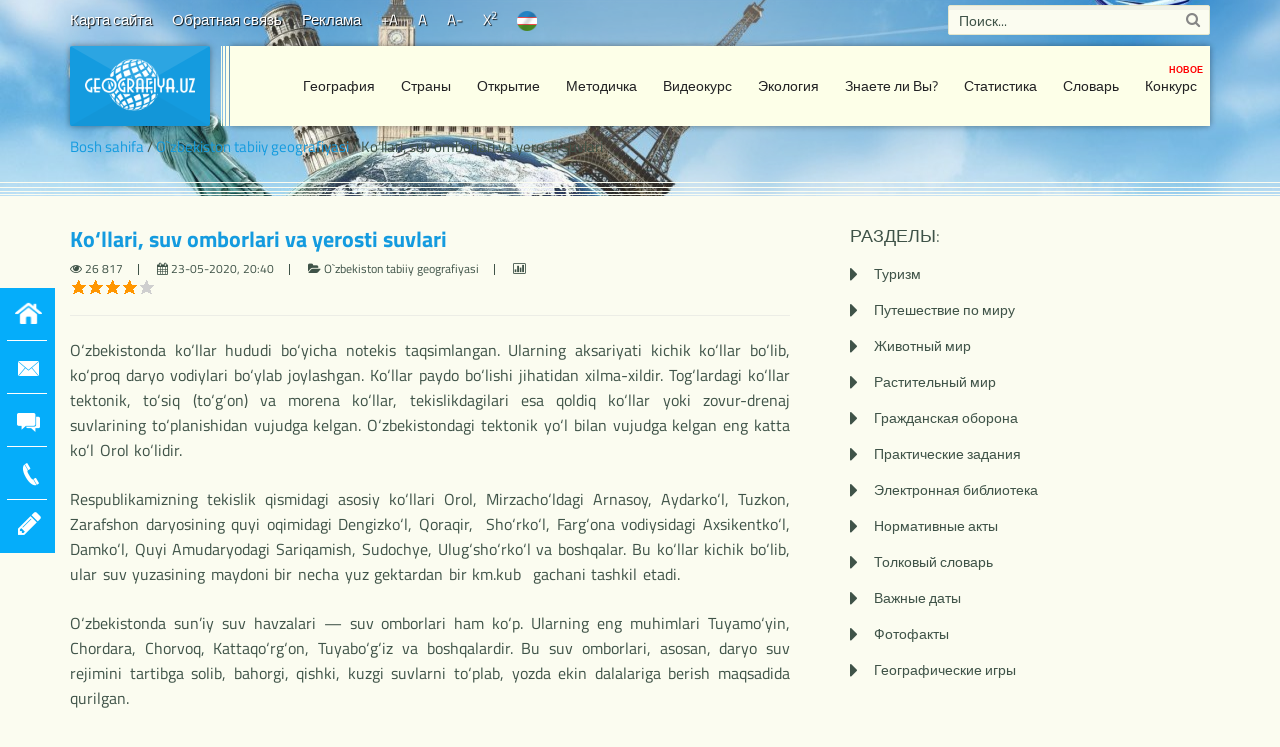

--- FILE ---
content_type: text/html; charset=utf-8
request_url: https://geografiya.uz/ozbekiston-tabiiy-geografiyasi/11731-kollari-suv-omborlari-va-yerosti-suvlari.html
body_size: 15193
content:
<!DOCTYPE html>
<!--[if IE 7]><html class="ie7 no-js" lang="ru"><![endif]-->
<!--[if lte IE 8]><html class="ie8 no-js" lang="ru"><![endif]-->
<!--[if (gte IE 9)|!(IE)]><!--><html lang="ru"><!--<![endif]-->
<head><title>Ko‘llari, suv omborlari va yerosti suvlari</title>
<meta charset="utf-8">
<meta name="description" content="O‘zbekistonda ko‘llar hududi bo‘yicha notekis taqsimlangan. Ularning aksariyati kichik ko‘llar bo‘lib, ko‘proq daryo vodiylari bo‘ylab joylashgan.">
<meta name="keywords" content="Ko‘llari, suv omborlari va yerosti suvlari, suv omborlari, yer osti suvlari, кўл, кўллар, ер ости сувлари">
<meta name="generator" content="DataLife Engine (https://dle-news.ru)">
<link rel="canonical" href="https://geografiya.uz/ozbekiston-tabiiy-geografiyasi/11731-kollari-suv-omborlari-va-yerosti-suvlari.html">
<link rel="alternate" type="application/rss+xml" title="GeoOlamga xush kelibsiz! RSS Turbo" href="https://geografiya.uz/rssturbo.xml">
<link rel="alternate" type="application/rss+xml" title="GeoOlamga xush kelibsiz! RSS Dzen" href="https://geografiya.uz/rssdzen.xml">
<link rel="preconnect" href="https://geografiya.uz/" fetchpriority="high">
<meta property="twitter:title" content="Ko‘llari, suv omborlari va yerosti suvlari">
<meta property="twitter:url" content="https://geografiya.uz/ozbekiston-tabiiy-geografiyasi/11731-kollari-suv-omborlari-va-yerosti-suvlari.html">
<meta property="twitter:card" content="summary_large_image">
<meta property="twitter:image" content="https://geografiya.uz/uploads/posts/2020-05/1590248439_yer-osti-suvlari.jpg">
<meta property="twitter:description" content="O‘zbekistonda ko‘llar hududi bo‘yicha notekis taqsimlangan. Ularning aksariyati kichik ko‘llar bo‘lib, ko‘proq daryo vodiylari bo‘ylab joylashgan. Ko‘llar paydo bo‘lishi jihatidan xilma-xildir. Tog‘lardagi ko‘llar tektonik, to‘siq (to‘g‘on) va morena ko‘llar, tekislikdagilari esa qoldiq ko‘llar">
<meta property="og:type" content="article">
<meta property="og:site_name" content="GeoOlamga xush kelibsiz!">
<meta property="og:title" content="Ko‘llari, suv omborlari va yerosti suvlari">
<meta property="og:url" content="https://geografiya.uz/ozbekiston-tabiiy-geografiyasi/11731-kollari-suv-omborlari-va-yerosti-suvlari.html">
<meta property="og:image" content="https://geografiya.uz/uploads/posts/2020-05/1590248439_yer-osti-suvlari.jpg">
<meta property="og:description" content="O‘zbekistonda ko‘llar hududi bo‘yicha notekis taqsimlangan. Ularning aksariyati kichik ko‘llar bo‘lib, ko‘proq daryo vodiylari bo‘ylab joylashgan. Ko‘llar paydo bo‘lishi jihatidan xilma-xildir. Tog‘lardagi ko‘llar tektonik, to‘siq (to‘g‘on) va morena ko‘llar, tekislikdagilari esa qoldiq ko‘llar">

<script src="/engine/classes/js/jquery.js?v=hrnap"></script>
<script src="/engine/classes/js/jqueryui.js?v=hrnap" defer></script>
<script src="/engine/classes/js/dle_js.js?v=hrnap" defer></script>
<script type="application/ld+json">{"@context":"https://schema.org","@graph":[{"@type":"BreadcrumbList","@context":"https://schema.org/","itemListElement":[{"@type":"ListItem","position":1,"item":{"@id":"https://geografiya.uz/","name":"Bosh sahifa"}},{"@type":"ListItem","position":2,"item":{"@id":"https://geografiya.uz/ozbekiston-tabiiy-geografiyasi/","name":"O`zbekiston tabiiy geografiyasi"}},{"@type":"ListItem","position":3,"item":{"@id":"https://geografiya.uz/ozbekiston-tabiiy-geografiyasi/11731-kollari-suv-omborlari-va-yerosti-suvlari.html","name":"Ko‘llari, suv omborlari va yerosti suvlari"}}]}]}</script>
	<meta http-equiv="X-UA-Compatible" content="IE=edge">
	<meta name="viewport" content="width=device-width,initial-scale=1.0,maximum-scale=1.0,user-scalable=0">
    
	<link href="/engine/classes/min/index.php?charset=utf-8&amp;f=/templates/Default/style/custom-bootstrap.css&amp;365" rel="stylesheet" media="all" >
	<link href="/engine/classes/min/index.php?charset=utf-8&amp;f=/templates/Default/style/animate.min.css,/templates/Default/style/engine.css&amp;365" rel="stylesheet" media="screen">
    <script>jQuery(document).ready(function ($) {$().UItoTop({scrollSpeed: 800,easingType: 'easeInOutExpo'});});</script>
    
	<!--[if lt IE 9]>
		<script src="/templates/Default/js/html5.js"></script>
		<script src="/templates/Default/js/respond.min.js"></script>
	<![endif]-->
	<!-- Favicons -->
	<link rel="shortcut icon" href="/favicon.ico">
	<link rel="apple-touch-icon" href="/templates/Default/images/logo@2x.png">
	<link rel="apple-touch-icon" sizes="72x72" href="/templates/Default/images/logo@2x.png">
	<link rel="apple-touch-icon" sizes="114x114" href="/templates/Default/images/logo@2x.png">
	<link rel="apple-touch-icon" sizes="144x144" href="/templates/Default/images/logo@2x.png">
    <script src="/engine/classes/min/index.php?f=/templates/Default/js/jquery.ui.totop.js&amp;365"></script>
    <style>.top-wrapper{background-image: url('/templates/Default/images/s5.jpg');}</style>
    
    
    
    
    <script type="text/javascript" src="/engine/classes/tagcloud/swfobject.js"></script>
    
    <div class="dle_b_googleadsense-head-tag" data-dlebid="37" data-dlebviews="yes" data-dlebclicks="yes" ><script data-ad-client="ca-pub-1903941691079722" async src="https://pagead2.googlesyndication.com/pagead/js/adsbygoogle.js"></script></div>
</head>
<body  class="single-post">
	<div class="top-wrapper">
        <!-- Header -->
        <div class="navbar-wrapper">
            <div class="newsline">
                <div class="container">
                    <div class="row">
                        <div class="col-md-9">
                            <ul class="statsline">
                                <!--li><a href="/rss.xml" rel="nofollow noindex">RSS</a></li>
                                <!--li><a href="/?do=stats" rel="nofollow noindex">Статистика</a></li-->
                                <li><a href="/sitemap/" rel="nofollow noindex">Карта сайта</a></li>
                                <li><a href="/?do=feedback" rel="nofollow noindex">Обратная связь</a></li>
                                <li><a href="">Реклама</a></li>
                                <li><a href="#zoom" rel="nofollow noindex" class="increase" title="УВЕЛИЧИТЬ ШРИФТ">+A</a></li>
                                <li><a href="#zoom" rel="nofollow noindex" class="reset" title="ВЕРНУТЬ НА ИСХОДНОЕ СОСТОЯНИЕ">A</a></li>
                                <li><a href="#zoom" rel="nofollow noindex" class="decrease" title="УМЕНЬШИТЬ ШРИФТ">A-</a></li>
                                <li><a href="#zoom" rel="nofollow noindex" class="font24" title="УВЕЛИЧИТЬ РАЗМЕР ШРИФТА В ДВА РАЗА">X<sup>2</sup></a></li>
                                <li><a href="/uz/" title="O`ZBEK TILIDA"><img src="/templates/Default/images/uz.png" alt="флаг узбекистана" width="20" height="20"></a></li>
                                
                            </ul>
                        </div>
                        <div class="col-md-3">
                            <form action="" name="searchform" method="post">
                                <input type="hidden" name="do" value="search">
                                <input type="hidden" name="subaction" value="search">
                                <input type="text" id="story" name="story" class="form-control input-lg requiredField" value="Поиск..." onblur="if(this.value=='') this.value='Поиск...';" onfocus="if(this.value=='Поиск...') this.value='';">
                                <input type="submit" class="search-submit" value="&#xf002;" title="Поиск">
                            </form>
                        </div>
                    </div>
                </div>
            </div>
			<header class="navbar navbar-default navbar-top" id="navbar">
				<div class="container">
					<div class="navbar-header">
						<!-- Text Based Logo -->
						<a class="navbar-brand" href="/" rel="nofollow noindex"><img src="/templates/Default/images/logo.png" alt="geografiya" width="100%"></a>
						<!-- Image based Logo -->
						<!--a href="/" class="logo-standard"><img src="/templates/Default/images/logo.png" alt="Geografiya" /></a>
						<a href="/" class="logo-retina"><img src="/templates/Default/images/logo@2x.png" alt="Geografiya" /></a-->
					</div>
					<div class="navbar-collapse-holder">
						<div class="clearfix">
							<button type="button" class="navbar-toggle">
								<span class="sr-only">Разделы</span>
								<span class="icon-bar"></span>
								<span class="icon-bar"></span>
								<span class="icon-bar"></span>
								<span class="icon-bar"></span>
							</button>
							<ul data-breakpoint="992" class="flexnav">
                                <!--li class="hd1024"><a href="/" title="ГЛАВНАЯ" rel="nofollow noindex"><i class="icon-home"></i></a></li>
                                <!--li><a href="">Об авторе</a>
									<ul>
                                        <!--li><a href="">Моя история</a></li-->
                                        <!--li><a href="">Мнения обо мне</a></li>
										<li><a href="">Фотогалерея</a></li>
										<li><a href="">Награды</a></li>
                                        <li><a href="/?do=feedback">Обратная связь</a></li>
									</ul>
								</li-->
                                <li ><a href="#" rel="nofollow noindex">География</a>
									<ul>
										<li><a href="/nachalniy-kurs/">Начальный курс</a></li>
                                        <li><a href="/fizicheskaya-geografiya-mira/">Физическая география мира</a></li>
                                        <li><a href="/fizicheskaya-geografiya-centralnoy-azii/">Физическая география Центральной Азии</a></li>
                                        <li><a href="/fizicheskaya-geografiya-uzbekistana/">Физическая география Узбекистана</a></li>
                                        <li><a href="/socialno-ekonomicheskaya-geografiya-uzbekistana/">Социально-экономическая география Узбекистана</a></li>
                                        <li><a href="/socialno-ekonomicheskaya-geografiya-mira/">Социально-экономическая география мира</a></li>
                                        <li><a href="/prakticheskaya-geografiya/">Практическая география</a></li>
									</ul>
								</li>
								<li ><a href="#" rel="nofollow noindex">Страны</a>
									<ul>
										<li><a href="/strany-evropy/">Страны Европы</a></li>
										<li><a href="/strany-azii/">Страны Азии</a></li>
										<li><a href="/strany-avstralii-i-okeanii/">Страны Австралии и Океании</a></li>
										<li><a href="/strany-severnoy-ameriki/">Страны Северной Америки</a></li>
										<li><a href="/strany-yuzhnoy-ameriki/">Страны Южной Америки</a></li>
										<li><a href="/strany-afriki/">Страны Африки</a></li>
									</ul>
								</li>
								<li ><a href="#" rel="nofollow noindex">Открытие</a>
									<ul>
										<li><a href="/izuchenie-mira/">Изучение мира</a></li>
										<li><a href="/otkrytiya-izmenivshie-mir/">Открытия, изменившие мир</a></li>
										<li><a href="/issledovaniya-novoy-ery/">Исследования новой эры</a></li>
									</ul>
								</li>
								<li ><a href="#" rel="nofollow noindex" title="МЕТОДИЧЕСКАЯ ПОМОЩЬ">Методичка</a>
									<ul>
                                        <li><a href="/abiturientam/">Абитуриентам</a></li>
										<li><a href="/elektronnaya-biblioteka/">Электронная библиотека</a></li>
										<li><a href="/normativnye-akty/">Нормативные акты</a></li>
										<li><a href="/geograficheskie-igry/">Географические игры</a></li>
                                        <li><a href="/prakticheskie-zadaniya/">Практические задания</a></li>
                                        <li><a href="/bezopasnost-zhizni/">Безопасность жизни</a></li>
                                        <li><a href="/attestaciya/">Аттестация<sup class="new">НОВОЕ</sup></a></li>
                                        <li class="vs1024"><a href="#" target="_blank" title="ИНТЕЛЛЕКТУАЛЬНЫЙ КОНКУРС - СОРЕВНОВАНИЕ ЗНАТОКОВ">Конкурс<sup class="new">НОВОЕ</sup></a></li>
									</ul>
								</li>
								<li ><a href="#" rel="nofollow noindex" title="ВИДЕОУРОКИ ПО ГЕОГРАФИИ">Видеокурс</a>
									<ul>
										<li><a href="/5-y-klass/">5-Й КЛАСС</a></li>
                                        <li><a href="/6-y-klass/">6-Й КЛАСС</a></li>
                                        <li><a href="/7-y-klass/">7-Й КЛАСС</a></li>
                                        <li><a href="/8-y-klass/">8-Й КЛАСС</a></li>
                                        <li><a href="/9-y-klass/">9-Й КЛАСС</a></li>
                                        <li><a href="/puteshestvie-po-miru/">Путешествие по миру</a></li>
                                        <li><a href="/grazhdanskaya-oborona/">Гражданская оборона</a></li>
									</ul>
								</li>
								<li class="hd1024 "><a href="/ecologiya/">Экология</a></li>
                                <li ><a href="/znaete-li-vy/" title="ЧИТАЙТЕ! ЭТО ИНТЕРЕСНО">Знаете ли Вы?</a>
                                    <ul class="vs1024-">
                                        <li><a href="/poleznoe-ot-prirody/">Полезное от природы<!-- полезности природы --></a></li>
                                        <li class="vs1024"><a href="/ecologiya/">Экология</a></li>
                                    </ul>
                                </li>
                                <li ><a href="/geostatistika/" title="ИНТЕРЕСНЫЕ СТАТИСТИЧЕСКИЕ ИНФОРМАЦИИ ПО ГЕОГРАФИИ">Статистика<!--sup class="new">НОВОЕ</sup--></a></li>
                                <li><a href="/tolkovyy-slovar/" title="ТОЛКОВЫЙ СЛОВАРЬ">Словарь</a></li>
                                <!--li><a title=""><i class="icon-signin"></i></a>
                                    {-login}
                                </li-->
                                <li class="hd1024"><a href="#" target="_blank" title="ИНТЕЛЛЕКТУАЛЬНЫЙ КОНКУРС - СОРЕВНОВАНИЕ ЗНАТОКОВ">Конкурс<sup class="new" style="position:absolute;top:24px;left:37px;">НОВОЕ</sup></a></li>
							</ul>
						</div>
					</div>
				</div>
			</header>
		</div><!--/.navbar-wrapper-->
        <!-- Header end -->
        <!-- Page Header (speedbar) -->
		<div class="page-header">
			<div class="container">
				<div class="speedbar"><a href="https://geografiya.uz/">Bosh sahifa</a> / <a href="https://geografiya.uz/ozbekiston-tabiiy-geografiyasi/">O`zbekiston tabiiy geografiyasi</a> / Ko‘llari, suv omborlari va yerosti suvlari</div>
			</div>
		</div>
	</div>
	<!-- Content -->
	<main class="main-content">
		<div class="container">
            
            
            
            
            
            
            <div class="row blog-standard">
				<!-- Posts List -->
				<div class="content">
					<div class="inner">
						
                        
                        
                        
                        
                        



<!-- Post -->
<article class="post">
    <!--figure class="thumb">
        <a href="https://geografiya.uz/ozbekiston-tabiiy-geografiyasi/11731-kollari-suv-omborlari-va-yerosti-suvlari.html">
            <img src="{-image-1}" alt="{-title}" class="img-responsive">
        </a>
    </figure-->
    <div class=" clearfix">
        <!--div class="post-date">
            <div class="post-date-inner">
                {-date=M d}
                <span class="post-date-year">
                    {-date=Y}
                </span>
            </div>
        </div-->
        <h1 class="post-title">
            <!--a href="{full-link-}"-->
                <b>Ko‘llari, suv omborlari va yerosti suvlari</b>&nbsp;
            <sup></sup>
            <!--/a-->
        </h1>
        <footer class="post-footer">
            <span class="post-views" title="ПРОСМОТРОВ">
                <i class="fa fa-eye"></i> 26 817
            </span>
            <span class="post-author" title="ДАТА ПУБЛИКАЦИИ">
                <i class="fa fa-calendar"></i> 23-05-2020, 20:40
            </span>
            <span class="post-author" title="КАТЕГОРИЯ">
                <i class="fa fa-folder-open"></i> O`zbekiston tabiiy geografiyasi
            </span>
            <span class="post-author" title="ОЦЕНИТЕ СТАТЬЮ. ВАША ОЦЕНКА НАМ ОЧЕНЬ ВАЖНА!">
                <i class="fa fa-bar-chart-o"></i> <div data-ratig-layer-id='11731'>
	<div class="rating">
		<ul class="unit-rating">
		<li class="current-rating" style="width:80%;">80</li>
		<li><a href="#" title="Плохо" class="r1-unit" onclick="doRate('1', '11731'); return false;">1</a></li>
		<li><a href="#" title="Приемлемо" class="r2-unit" onclick="doRate('2', '11731'); return false;">2</a></li>
		<li><a href="#" title="Средне" class="r3-unit" onclick="doRate('3', '11731'); return false;">3</a></li>
		<li><a href="#" title="Хорошо" class="r4-unit" onclick="doRate('4', '11731'); return false;">4</a></li>
		<li><a href="#" title="Отлично" class="r5-unit" onclick="doRate('5', '11731'); return false;">5</a></li>
		</ul>
	</div>
</div>
            </span>
            
        </footer><hr>
    </div>
    
    <div class="post-content postimg">
        <p><div style="text-align:justify;"><span style="letter-spacing:0px;line-height:1.5em;word-spacing:0.1em;font-size:16px;">O‘zbekistonda
ko‘llar hududi bo‘yicha notekis taqsimlangan. Ularning aksariyati kichik
ko‘llar bo‘lib, ko‘proq daryo vodiylari bo‘ylab joylashgan. Ko‘llar paydo
bo‘lishi jihatidan xilma-xildir. Tog‘lardagi ko‘llar tektonik, to‘siq (to‘g‘on)
va morena ko‘llar, tekislikdagilari esa qoldiq ko‘llar yoki zovur-drenaj
suvlarining to‘planishidan vujudga kelgan. O‘zbekistondagi tektonik yo‘l bilan
vujudga kelgan eng katta ko‘l Orol ko‘lidir.</span></div><div style="text-align:justify;"><br></div><div style="text-align:justify;"><span style="letter-spacing:0px;line-height:1.5em;word-spacing:0.1em;font-size:16px;">Respublikamizning
tekislik qismidagi asosiy ko‘llari Orol, Mirzacho‘ldagi Arnasoy, Aydarko‘l,
Tuzkon, Zarafshon daryosining quyi oqimidagi Dengizko‘l, Qoraqir,  Sho‘rko‘l, Farg‘ona vodiysidagi Axsikentko‘l,
Damko‘l, Quyi Amudaryodagi Sariqamish, Sudochye, Ulug‘sho‘rko‘l va boshqalar.
Bu ko‘llar kichik bo‘lib, ular suv yuzasining maydoni bir necha yuz gektardan
bir km.kub  gachani tashkil etadi.</span></div><div style="text-align:justify;"><br></div><div style="text-align:justify;"><span style="letter-spacing:0px;line-height:1.5em;word-spacing:0.1em;font-size:16px;">O‘zbekistonda
sun’iy suv havzalari — suv omborlari ham ko‘p. Ularning eng muhimlari
Tuyamo‘yin, Chordara, Chorvoq, Kattaqo‘rg‘on, Tuyabo‘g‘iz va boshqalardir. Bu
suv omborlari, asosan, daryo suv rejimini tartibga solib, bahorgi, qishki,
kuzgi suvlarni to‘plab, yozda ekin dalalariga berish maqsadida qurilgan.</span></div><div style="text-align:justify;"><br></div><div style="text-align:justify;"><span style="letter-spacing:0px;line-height:1.5em;word-spacing:0.1em;font-size:16px;">Respublikamizda
yerosti suvlari — grunt (sizot suvlari), artezian (qatlamlar orasidagi)
suvlaridan va mineral suvlardan iborat. Artezian suvlari ko‘pincha toza va
chuchuk bo‘ladi.</span></div><div style="text-align:justify;"><br></div><div style="text-align:justify;"><span style="letter-spacing:0px;line-height:1.5em;word-spacing:0.1em;font-size:16px;">Grunt
suvlari yer betiga yaqin joylashgan paytda buloq bo‘lib oqib chiqadi yoki quduq
qazib olinadi. Grunt suvlari yog‘inlar, daryo, ariq, ko‘l, suv omborlarining
suvi yerga shimilishidan hosil bo‘ladi.</span></div><div style="text-align:justify;"><br></div><div style="text-align:justify;"><span style="letter-spacing:0px;line-height:1.5em;word-spacing:0.1em;font-size:16px;">Qatlamlar
orasidagi suv ancha chuqurda joylashgan bo‘lib, bosimli va bosimsiz bo‘ladi.
Qatlamlar orasidagi suv ko‘proq botiqlarda to‘planadi va bosim ostida
bo‘lganligi sababli otilib chiqadi. Bunday suvlar artezian suvlari deyiladi.
Qatlamlar orasidagi suv grunt suviga qaraganda toza, chuchuk va tiniq bo‘ladi.</span></div><div style="text-align:justify;"><br></div><div style="text-align:justify;"><span style="letter-spacing:0px;line-height:1.5em;word-spacing:0.1em;font-size:16px;">Paleozoy va
mezozoy davr yotqiziqlari orasidagi 1500-3000 m  chuqurliklarda issiq mineral suvlar
joylashgan. Bu suvlarning harorati +40, +70°C ga yetadi. Bu suvlar tarkibida
turli xil minerallar (karbonat kislota, vodorod sulfid, yod, brom, litiy, bariy
va h. k.) bor. So‘nggi yillarda O‘zbekistonda 60 dan ortiq shifobaxsh mineral
suv manbayi aniqlandi. Bularning eng muhimlari Toshkent, Chortoq, Farg‘ona, Chimyon,
Jayronxona, Oltiariq va boshqa mineral suvlaridir.</span></div></p>
        <!--googleoff: all--><noindex>
        <p class="errtxt clr">
            Поделитесь ссылкой с друзьями выделив текст.
            <br>Заметили ошибку, тогда выделите ошибочный текст и нажмите клавишы CTRL + ENTER.
        </p></noindex><!--googleon: all-->
    </div>
</article>
<!-- Post / End -->


<!-- Related Post -->
<div class="related-posts clr">
    <h3 class="alt-title text-center">
        Похожие статьи по теме
    </h3>
    <div class="img-box">
        <div class="img-box-inner">
            <ul class="img-list">
                <li>
    <a href="https://geografiya.uz/ozbekiston-tabiiy-geografiyasi/11582-quyi-amudaryo-tabiiy-geografik-okrugi.html" class="img-item">
        <figure class="img-holder">
            <img src="/uploads/posts/2020-05/1590218907_quyi-amudaryo.jpg" alt='Quyi Amudaryo tabiiy geografik okrugi'>
        </figure>
        <div class="img-title-wrap">
            <h4 class="img-title">Quyi Amudaryo tabiiy geografik okrugi</h4>
        </div>
    </a>
</li><li>
    <a href="https://geografiya.uz/ozbekiston-tabiiy-geografiyasi/11733-ozbekistonning-ichki-suvlari-va-suv-boyliklari.html" class="img-item">
        <figure class="img-holder">
            <img src="/uploads/posts/2015-04/thumbs/1429241201_daryo-1.jpg" alt='O‘zbekistonning ichki suvlari va suv boyliklari'>
        </figure>
        <div class="img-title-wrap">
            <h4 class="img-title">O‘zbekistonning ichki suvlari va suv boyliklari</h4>
        </div>
    </a>
</li><li>
    <a href="https://geografiya.uz/ozbekiston-tabiiy-geografiyasi/11610-quyi-zarafshon-tabiiy-geografik-okrugi.html" class="img-item">
        <figure class="img-holder">
            <img src="/uploads/posts/2020-05/1590242656_quyi-zarafshon.jpg" alt='Quyi Zarafshon tabiiy geografik okrugi'>
        </figure>
        <div class="img-title-wrap">
            <h4 class="img-title">Quyi Zarafshon tabiiy geografik okrugi</h4>
        </div>
    </a>
</li>
            </ul>
        </div>
    </div>
</div>
<!-- Related Post / End -->

<div class="row" style="display:inline-block;"></div>

<!--dleaddcomments-->
<!--dlenavigationcomments-->
                        
                        
                        
                    </div>
				</div>
				<!-- Posts List / End -->
                <div class="spacer hidden-md hidden-lg"></div>
                <!--googleoff: index--><noindex><!-- Sidebar -->
<aside class="sidebar">
    <!-- Search -->
	<!--div class="widget widget__sidebar widget_popular">
		<div class="widget-title">
			<h3>Поиск по сайту:</h3>
		</div>
        <form action="" name="searchform" method="post">
            <input type="hidden" name="do" value="search">
            <input type="hidden" name="subaction" value="search">
            <input type="text" id="story" name="story" class="form-control input-lg requiredField" value="Поиск..." onblur="if(this.value=='') this.value='Поиск...';" onfocus="if(this.value=='Поиск...') this.value='';">
            <input type="submit" class="search-submit" value="&#xf002;" title="Qidirish">
        </form>
    </div>
	<!-- Search / End -->
	<!-- Categories Widget -->
	<div class="widget widget__sidebar widget_categories">
		<div class="widget-title">
			<h3>Разделы:</h3>
		</div>
		<ul>
            <!--li><a rel="nofollow noindex" href="/nachalniy-kurs/">Начальный курс</a></li>
			<li><a rel="nofollow noindex" href="/fizicheskaya-geografiya-mira/">Физическая география мира</a></li>
			<li><a rel="nofollow noindex" href="/fizicheskaya-geografiya-centralnoy-azii/">Физическая география Центральной Азии</a></li>
			<li><a rel="nofollow noindex" href="/fizicheskaya-geografiya-uzbekistana/">Физическая география Узбекистана</a></li>
            <li><a rel="nofollow noindex" href="/socialno-ekonomicheskaya-geografiya-uzbekistana/">Социально-экономическая география Узбекистана</a></li>
            <li><a rel="nofollow noindex" href="/socialno-ekonomicheskaya-geografiya-mira/">Социально-экономическая география мира</a></li-->
            <li><a rel="nofollow noindex" href="/turizm/">Туризм</a></li>
            <li><a rel="nofollow noindex" href="/puteshestvie-po-miru/">Путешествие по миру</a></li>
            <li><a rel="nofollow noindex" href="/znaete-li-vy/zhivotnyy-mir/">Животный мир</a></li>
            <li><a rel="nofollow noindex" href="/znaete-li-vy/rastitelnyy-mir/">Растительный мир</a></li>
			<li><a rel="nofollow noindex" href="/grazhdanskaya-oborona/">Гражданская оборона</a></li>
            <li><a rel="nofollow noindex" href="/prakticheskie-zadaniya/">Практические задания</a></li>
            <li><a rel="nofollow noindex" href="/elektronnaya-biblioteka/">Электронная библиотека</a></li>
            <li><a rel="nofollow noindex" href="/normativnye-akty/">Нормативные акты</a></li>
            <li class="vs1024"><a rel="nofollow noindex" href="/ecologiya/">Экология</a></li>
            <li><a rel="nofollow noindex" href="/tolkovyy-slovar/">Толковый словарь</a></li>
            <li><a rel="nofollow noindex" href="/vazhnye-daty/">Важные даты</a></li>
            <li><a rel="nofollow noindex" href="/fotofakty/">Фотофакты</a></li>
            <li><a rel="nofollow noindex" href="/geograficheskie-igry/">Географические игры</a></li>
            <li class="vs1024"><a rel="nofollow noindex" href="/attestaciya/">Аттестация<sup class="new">НОВОЕ</sup></a></li>
            <li class="vs1024"><a href="#" title="ИНТЕЛЛЕКТУАЛЬНЫЙ КОНКУРС - СОРЕВНОВАНИЕ ЗНАТАКОВ">Конкурс<sup class="new">НОВОЕ</sup></a></li>
		</ul>
	</div>
	<!-- Categories Widget / End -->
	<!-- Popular Posts Widget -->
	<div class="widget widget__sidebar widget_popular">
		<div class="widget-title">
			<h3>Популярные статьи:</h3>
		</div>
		<ul class="widget-posts-list">
			<li>
    <figure class="thumb">
        <a href="https://geografiya.uz/tolkovyy-slovar/9733-tolkovyy-slovar-na-bukvu-a.html">
            <img src="/uploads/posts/2017-07/1499588789_a.jpg" alt="Толковый словарь на букву А" class="alignnone" style="width:100px;height:90px">
        </a>
    </figure>
    <h5 class="post-title">
        <a href="https://geografiya.uz/tolkovyy-slovar/9733-tolkovyy-slovar-na-bukvu-a.html">
            Толковый словарь на букву А
        </a>
    </h5>
    <span class="date">
        авг 31, 2016
    </span>
</li><li>
    <figure class="thumb">
        <a href="https://geografiya.uz/fizicheskaya-geografiya-uzbekistana/10002-geograficheskoe-polozhenie-uzbekistana-granicy-i-ploschad.html">
            <img src="/uploads/posts/2020-02/1580804194_polozhenie-uzbekistana.jpg" alt="Географическое положение Узбекистана. Границы и площадь" class="alignnone" style="width:100px;height:90px">
        </a>
    </figure>
    <h5 class="post-title">
        <a href="https://geografiya.uz/fizicheskaya-geografiya-uzbekistana/10002-geograficheskoe-polozhenie-uzbekistana-granicy-i-ploschad.html">
            Географическое положение Узбекистана. Границы и площадь
        </a>
    </h5>
    <span class="date">
        фев 01, 2018
    </span>
</li><li>
    <figure class="thumb">
        <a href="https://geografiya.uz/socialno-ekonomicheskaya-geografiya-mira/9643-strany-yugo-zapadnoy-azii-ekonomiko-geograficheskiy-obzor.html">
            <img src="/uploads/posts/2016-01/1452189131_janubi-garbiy-osiyo1.jpg" alt="Страны Юго-Западной Азии: экономико-географический обзор." class="alignnone" style="width:100px;height:90px">
        </a>
    </figure>
    <h5 class="post-title">
        <a href="https://geografiya.uz/socialno-ekonomicheskaya-geografiya-mira/9643-strany-yugo-zapadnoy-azii-ekonomiko-geograficheskiy-obzor.html">
            Страны Юго-Западной Азии: экономико-географический обзор.
        </a>
    </h5>
    <span class="date">
        окт 18, 2016
    </span>
</li><li>
    <figure class="thumb">
        <a href="https://geografiya.uz/znaete-li-vy/9569-voprosy-po-geografii-s-otvetami.html">
            <img src="/uploads/1458913490_savol-javob.jpg" alt="Ответы на интересные вопросы по географии" class="alignnone" style="width:100px;height:90px">
        </a>
    </figure>
    <h5 class="post-title">
        <a href="https://geografiya.uz/znaete-li-vy/9569-voprosy-po-geografii-s-otvetami.html">
            Ответы на интересные вопросы по географии
        </a>
    </h5>
    <span class="date">
        сен 26, 2016
    </span>
</li><li>
    <figure class="thumb">
        <a href="https://geografiya.uz/socialno-ekonomicheskaya-geografiya-uzbekistana/10170-prirodnye-usloviya-i-prirodnye-resursy-uzbekistana.html">
            <img src="/uploads/posts/2016-01/1452337526_1435679177_pamir1.jpg" alt="Природные условия и природные ресурсы Узбекистана" class="alignnone" style="width:100px;height:90px">
        </a>
    </figure>
    <h5 class="post-title">
        <a href="https://geografiya.uz/socialno-ekonomicheskaya-geografiya-uzbekistana/10170-prirodnye-usloviya-i-prirodnye-resursy-uzbekistana.html">
            Природные условия и природные ресурсы Узбекистана
        </a>
    </h5>
    <span class="date">
        дек 20, 2016
    </span>
</li><li>
    <figure class="thumb">
        <a href="https://geografiya.uz/znaete-li-vy/12071-interesnye-fakty-iz-geografii.html">
            <img src="/uploads/posts/2020-02/1580798676_geografiya.jpg" alt="Интересные факты из географии" class="alignnone" style="width:100px;height:90px">
        </a>
    </figure>
    <h5 class="post-title">
        <a href="https://geografiya.uz/znaete-li-vy/12071-interesnye-fakty-iz-geografii.html">
            Интересные факты из географии
        </a>
    </h5>
    <span class="date">
        фев 04, 2020
    </span>
</li>
		</ul>
	</div>
	<!-- Popular Posts Widget / End -->
    <div class="box-header" data-animation="fadeInUp" data-animation-delay="0">
        <ul class="nav nav-tabs nav-tabs-left">
            <li class="active"><a rel="nofollow noindex" href="#alltags" data-toggle="tab"><i class="icon-signal"></i> ОПРОС</a></li>
            <li><a rel="nofollow noindex" href="#topposts" data-toggle="tab" title="АРХИВНЫЕ МАТЕРИАЛЫ ПО МЕСЯЦАМ"><i class="icon-tags"></i> АРXИВ</a></li>
            <li><a rel="nofollow noindex" href="#topusers" data-toggle="tab" title="ОНЛАЙН ПОЛЬЗОВАТЕЛИ"><i class="icon-user"></i> ОНЛАЙН</a></li>
        </ul>
    </div>
    <div class="tab-content" data-animation="fadeInUp" data-animation-delay="0">
        <div class="tab-pane active" id="alltags">
            <script>
<!--
function doVote( event ){

	
	var vote_check = $('#dle-vote input:radio[name=vote_check]:checked').val();
	
	if (typeof vote_check == "undefined" &&  event == "vote") {
		return false;
	}
	
	ShowLoading('');

	$.get(dle_root + "engine/ajax/controller.php?mod=vote", { vote_id: "5", vote_action: event, vote_check: vote_check, vote_skin: dle_skin, user_hash: dle_login_hash }, function(data){

		HideLoading('');

		$("#vote-layer").fadeOut(500, function() {
			$(this).html(data);
			$(this).fadeIn(500);
		});

	});
}
//-->
</script><div id='vote-layer'><div id="votes" class="block">
	<div class="dcont">
		<p class="vtitle">Siz qayerdansiz? Ovoz bering.</p>
		<div class="dpad">
			<form method="post" name="vote" action=''>
			<div id="dle-vote"><div class="vote"><label class="form-check-label"><input id="vote_check0" name="vote_check" type="radio" class="form-check-input" value="0"><span>Qoraqalpog'iston Respublikasi<span></label></div><div class="vote"><label class="form-check-label"><input id="vote_check1" name="vote_check" type="radio" class="form-check-input" value="1"><span>Toshkent shahri<span></label></div><div class="vote"><label class="form-check-label"><input id="vote_check2" name="vote_check" type="radio" class="form-check-input" value="2"><span>Toshkent viloyati<span></label></div><div class="vote"><label class="form-check-label"><input id="vote_check3" name="vote_check" type="radio" class="form-check-input" value="3"><span>Farg'ona viloyati<span></label></div><div class="vote"><label class="form-check-label"><input id="vote_check4" name="vote_check" type="radio" class="form-check-input" value="4"><span>Namangan viloyati<span></label></div><div class="vote"><label class="form-check-label"><input id="vote_check5" name="vote_check" type="radio" class="form-check-input" value="5"><span>Andijon viloyati<span></label></div><div class="vote"><label class="form-check-label"><input id="vote_check6" name="vote_check" type="radio" class="form-check-input" value="6"><span>Sirdaryo viloyati<span></label></div><div class="vote"><label class="form-check-label"><input id="vote_check7" name="vote_check" type="radio" class="form-check-input" value="7"><span>Jizzax viloyati<span></label></div><div class="vote"><label class="form-check-label"><input id="vote_check8" name="vote_check" type="radio" class="form-check-input" value="8"><span>Samarqand viloyati<span></label></div><div class="vote"><label class="form-check-label"><input id="vote_check9" name="vote_check" type="radio" class="form-check-input" value="9"><span>Navoiy viloyati<span></label></div><div class="vote"><label class="form-check-label"><input id="vote_check10" name="vote_check" type="radio" class="form-check-input" value="10"><span>Buxoro viloyati<span></label></div><div class="vote"><label class="form-check-label"><input id="vote_check11" name="vote_check" type="radio" class="form-check-input" value="11"><span>Qashqadaryo viloyati<span></label></div><div class="vote"><label class="form-check-label"><input id="vote_check12" name="vote_check" type="radio" class="form-check-input" value="12"><span>Surxondaryo viloyati<span></label></div><div class="vote"><label class="form-check-label"><input id="vote_check13" name="vote_check" type="radio" class="form-check-input" value="13"><span>Xorazm viloyati<span></label></div><div class="vote"><label class="form-check-label"><input id="vote_check14" name="vote_check" type="radio" class="form-check-input" value="14"><span>Boshqa davlat<span></label></div></div><br />
			
			
				<input type="hidden" name="vote_action" value="vote" />
				<input type="hidden" name="vote_id" id="vote_id" value="5" />
				<button class="" type="submit" onclick="doVote('vote'); return false;" ><span class="btext">Голосовать</span></button>
            &nbsp;<button class="" type="button" onclick="doVote('results'); return false;" ><span class="btext">Результаты</span></button>
			</form>
			
            <form method="post" name="vote_result" action='' style="float:right;position:relative;top:-29px;">
				<input type="hidden" name="vote_action" value="results" />
				<input type="hidden" name="vote_id" value="5" />
				<button class="" type="submit" onclick="ShowAllVotes(); return false;" title="СМОТРЕТЬ ВСЕ"><span>Все</span></button>
			</form>
		</div>
	</div>
</div></div>
        </div>
        <div class="tab-pane" id="topposts">
            <ul class="widget-posts-list-">
                <a class="archives" href="https://geografiya.uz/2026/01/"><b>Январь 2026 (1)</b></a><br /><a class="archives" href="https://geografiya.uz/2025/12/"><b>Декабрь 2025 (24)</b></a><br /><a class="archives" href="https://geografiya.uz/2025/11/"><b>Ноябрь 2025 (30)</b></a><br /><a class="archives" href="https://geografiya.uz/2025/10/"><b>Октябрь 2025 (31)</b></a><br /><a class="archives" href="https://geografiya.uz/2025/09/"><b>Сентябрь 2025 (35)</b></a><br /><a class="archives" href="https://geografiya.uz/2025/08/"><b>Август 2025 (30)</b></a><br /><div id="dle_news_archive" style="display:none;"><a class="archives" href="https://geografiya.uz/2025/07/"><b>Июль 2025 (31)</b></a><br /><a class="archives" href="https://geografiya.uz/2025/06/"><b>Июнь 2025 (42)</b></a><br /><a class="archives" href="https://geografiya.uz/2025/05/"><b>Май 2025 (37)</b></a><br /><a class="archives" href="https://geografiya.uz/2025/04/"><b>Апрель 2025 (28)</b></a><br /><a class="archives" href="https://geografiya.uz/2025/03/"><b>Март 2025 (84)</b></a><br /><a class="archives" href="https://geografiya.uz/2025/02/"><b>Февраль 2025 (43)</b></a><br /><a class="archives" href="https://geografiya.uz/2025/01/"><b>Январь 2025 (29)</b></a><br /><a class="archives" href="https://geografiya.uz/2024/12/"><b>Декабрь 2024 (1)</b></a><br /><a class="archives" href="https://geografiya.uz/2024/10/"><b>Октябрь 2024 (1)</b></a><br /><a class="archives" href="https://geografiya.uz/2024/09/"><b>Сентябрь 2024 (2)</b></a><br /><a class="archives" href="https://geografiya.uz/2023/03/"><b>Март 2023 (1)</b></a><br /><a class="archives" href="https://geografiya.uz/2023/02/"><b>Февраль 2023 (12)</b></a><br /><a class="archives" href="https://geografiya.uz/2023/01/"><b>Январь 2023 (1)</b></a><br /><a class="archives" href="https://geografiya.uz/2022/12/"><b>Декабрь 2022 (19)</b></a><br /><a class="archives" href="https://geografiya.uz/2022/11/"><b>Ноябрь 2022 (7)</b></a><br /><a class="archives" href="https://geografiya.uz/2022/10/"><b>Октябрь 2022 (4)</b></a><br /><a class="archives" href="https://geografiya.uz/2022/06/"><b>Июнь 2022 (1)</b></a><br /><a class="archives" href="https://geografiya.uz/2022/05/"><b>Май 2022 (13)</b></a><br /><a class="archives" href="https://geografiya.uz/2022/04/"><b>Апрель 2022 (21)</b></a><br /><a class="archives" href="https://geografiya.uz/2021/10/"><b>Октябрь 2021 (1)</b></a><br /><a class="archives" href="https://geografiya.uz/2021/08/"><b>Август 2021 (7)</b></a><br /><a class="archives" href="https://geografiya.uz/2021/05/"><b>Май 2021 (7)</b></a><br /><a class="archives" href="https://geografiya.uz/2021/04/"><b>Апрель 2021 (3)</b></a><br /><a class="archives" href="https://geografiya.uz/2021/03/"><b>Март 2021 (6)</b></a><br /><a class="archives" href="https://geografiya.uz/2020/10/"><b>Октябрь 2020 (5)</b></a><br /><a class="archives" href="https://geografiya.uz/2020/08/"><b>Август 2020 (3)</b></a><br /><a class="archives" href="https://geografiya.uz/2020/07/"><b>Июль 2020 (2)</b></a><br /><a class="archives" href="https://geografiya.uz/2020/05/"><b>Май 2020 (73)</b></a><br /><a class="archives" href="https://geografiya.uz/2020/04/"><b>Апрель 2020 (2)</b></a><br /><a class="archives" href="https://geografiya.uz/2020/02/"><b>Февраль 2020 (62)</b></a><br /><a class="archives" href="https://geografiya.uz/2020/01/"><b>Январь 2020 (5)</b></a><br /><a class="archives" href="https://geografiya.uz/2019/12/"><b>Декабрь 2019 (6)</b></a><br /><a class="archives" href="https://geografiya.uz/2019/11/"><b>Ноябрь 2019 (7)</b></a><br /><a class="archives" href="https://geografiya.uz/2019/10/"><b>Октябрь 2019 (27)</b></a><br /><a class="archives" href="https://geografiya.uz/2019/08/"><b>Август 2019 (33)</b></a><br /><a class="archives" href="https://geografiya.uz/2019/07/"><b>Июль 2019 (13)</b></a><br /><a class="archives" href="https://geografiya.uz/2019/06/"><b>Июнь 2019 (27)</b></a><br /><a class="archives" href="https://geografiya.uz/2019/05/"><b>Май 2019 (7)</b></a><br /><a class="archives" href="https://geografiya.uz/2019/04/"><b>Апрель 2019 (6)</b></a><br /><a class="archives" href="https://geografiya.uz/2019/03/"><b>Март 2019 (55)</b></a><br /><a class="archives" href="https://geografiya.uz/2019/02/"><b>Февраль 2019 (15)</b></a><br /><a class="archives" href="https://geografiya.uz/2019/01/"><b>Январь 2019 (14)</b></a><br /><a class="archives" href="https://geografiya.uz/2018/12/"><b>Декабрь 2018 (7)</b></a><br /><a class="archives" href="https://geografiya.uz/2018/11/"><b>Ноябрь 2018 (12)</b></a><br /><a class="archives" href="https://geografiya.uz/2018/10/"><b>Октябрь 2018 (22)</b></a><br /><a class="archives" href="https://geografiya.uz/2018/09/"><b>Сентябрь 2018 (23)</b></a><br /><a class="archives" href="https://geografiya.uz/2018/08/"><b>Август 2018 (21)</b></a><br /><a class="archives" href="https://geografiya.uz/2018/07/"><b>Июль 2018 (6)</b></a><br /><a class="archives" href="https://geografiya.uz/2018/06/"><b>Июнь 2018 (4)</b></a><br /><a class="archives" href="https://geografiya.uz/2018/05/"><b>Май 2018 (1)</b></a><br /><a class="archives" href="https://geografiya.uz/2018/04/"><b>Апрель 2018 (44)</b></a><br /><a class="archives" href="https://geografiya.uz/2018/03/"><b>Март 2018 (43)</b></a><br /><a class="archives" href="https://geografiya.uz/2018/02/"><b>Февраль 2018 (8)</b></a><br /><a class="archives" href="https://geografiya.uz/2018/01/"><b>Январь 2018 (48)</b></a><br /><a class="archives" href="https://geografiya.uz/2017/12/"><b>Декабрь 2017 (32)</b></a><br /><a class="archives" href="https://geografiya.uz/2017/11/"><b>Ноябрь 2017 (25)</b></a><br /><a class="archives" href="https://geografiya.uz/2017/10/"><b>Октябрь 2017 (51)</b></a><br /><a class="archives" href="https://geografiya.uz/2017/09/"><b>Сентябрь 2017 (22)</b></a><br /><a class="archives" href="https://geografiya.uz/2017/08/"><b>Август 2017 (151)</b></a><br /><a class="archives" href="https://geografiya.uz/2017/07/"><b>Июль 2017 (126)</b></a><br /><a class="archives" href="https://geografiya.uz/2017/06/"><b>Июнь 2017 (48)</b></a><br /><a class="archives" href="https://geografiya.uz/2017/05/"><b>Май 2017 (77)</b></a><br /><a class="archives" href="https://geografiya.uz/2017/04/"><b>Апрель 2017 (106)</b></a><br /><a class="archives" href="https://geografiya.uz/2017/03/"><b>Март 2017 (64)</b></a><br /><a class="archives" href="https://geografiya.uz/2017/02/"><b>Февраль 2017 (74)</b></a><br /><a class="archives" href="https://geografiya.uz/2017/01/"><b>Январь 2017 (100)</b></a><br /><a class="archives" href="https://geografiya.uz/2016/12/"><b>Декабрь 2016 (143)</b></a><br /><a class="archives" href="https://geografiya.uz/2016/11/"><b>Ноябрь 2016 (105)</b></a><br /><a class="archives" href="https://geografiya.uz/2016/10/"><b>Октябрь 2016 (150)</b></a><br /><a class="archives" href="https://geografiya.uz/2016/09/"><b>Сентябрь 2016 (73)</b></a><br /><a class="archives" href="https://geografiya.uz/2016/08/"><b>Август 2016 (19)</b></a><br /><a class="archives" href="https://geografiya.uz/2016/07/"><b>Июль 2016 (34)</b></a><br /><a class="archives" href="https://geografiya.uz/2016/06/"><b>Июнь 2016 (7)</b></a><br /><a class="archives" href="https://geografiya.uz/2016/05/"><b>Май 2016 (50)</b></a><br /><a class="archives" href="https://geografiya.uz/2016/04/"><b>Апрель 2016 (24)</b></a><br /><a class="archives" href="https://geografiya.uz/2016/03/"><b>Март 2016 (43)</b></a><br /><a class="archives" href="https://geografiya.uz/2016/02/"><b>Февраль 2016 (86)</b></a><br /><a class="archives" href="https://geografiya.uz/2016/01/"><b>Январь 2016 (46)</b></a><br /><a class="archives" href="https://geografiya.uz/2015/12/"><b>Декабрь 2015 (61)</b></a><br /><a class="archives" href="https://geografiya.uz/2015/11/"><b>Ноябрь 2015 (13)</b></a><br /><a class="archives" href="https://geografiya.uz/2015/10/"><b>Октябрь 2015 (54)</b></a><br /><a class="archives" href="https://geografiya.uz/2015/09/"><b>Сентябрь 2015 (53)</b></a><br /><a class="archives" href="https://geografiya.uz/2015/08/"><b>Август 2015 (64)</b></a><br /><a class="archives" href="https://geografiya.uz/2015/07/"><b>Июль 2015 (39)</b></a><br /><a class="archives" href="https://geografiya.uz/2015/06/"><b>Июнь 2015 (131)</b></a><br /><a class="archives" href="https://geografiya.uz/2015/05/"><b>Май 2015 (84)</b></a><br /><a class="archives" href="https://geografiya.uz/2015/04/"><b>Апрель 2015 (179)</b></a><br /><a class="archives" href="https://geografiya.uz/2015/03/"><b>Март 2015 (73)</b></a><br /><a class="archives" href="https://geografiya.uz/2015/02/"><b>Февраль 2015 (4)</b></a><br /></div><div id="dle_news_archive_link" ><br /><a class="archives" onclick="$('#dle_news_archive').toggle('blind',{},700); return false;" href="#">Показать / скрыть весь архив</a></div>
            </ul>
        </div>
        <div class="tab-pane" id="topusers">
            File engine/modules/online/online.php not found.
        </div>
    </div><br>
	<!-- Twitter Widget -->
	<!--div class="widget widget__sidebar widget_twitter">
		<div class="widget-title">
			<h3>Опрос:</h3>
		</div>
		<div class="twitter-feed-wrapper">
			{-vote}
		</div>
	</div>
	<!-- Twitter Widget / End -->
    <!-- Archives Widget -->
	<!--div class="widget widget__sidebar widget_archive">
		<div class="widget-title">
			<h3>Арxивные материалы:</h3>
		</div>
		<ul>
            {-archives}
		</ul>
	</div>
	<!-- Archives Widget / End -->
	<!-- Tags Widget -->
	<!-- Tags Widget / End -->
	<!-- Flickr Widget -->
	<div class="widget widget__sidebar widget_flickr">
		<div class="widget-title">
			<h3>Последние новости:</h3>
		</div>
		<!-- Flickr images will appear here -->
		<ul id="flickr-" class="thumbs"><li class="thumb">
    <a class="thumbnail" href="https://geografiya.uz/znaete-li-vy/12075-gigantskiy-akula.html" title="Гигантский акула">
        <img src="/uploads/posts/2020-05/1589195288_gigant.jpg" alt="Гигантский акула">
    </a>
</li><li class="thumb">
    <a class="thumbnail" href="https://geografiya.uz/znaete-li-vy/12074-40-videovoprosov-po-geografii.html" title="40 видеовопросов по Географии!">
        <img src="/uploads/1458913490_savol-javob.jpg" alt="40 видеовопросов по Географии!">
    </a>
</li><li class="thumb">
    <a class="thumbnail" href="https://geografiya.uz/puteshestvie-po-miru/11559-registan-zhemchuzhina-samarkanda.html" title="Регистан жемчужина Самарканда">
        <img src="/uploads/posts/2020-04/1586361851_1586361911.jpg" alt="Регистан жемчужина Самарканда">
    </a>
</li><li class="thumb">
    <a class="thumbnail" href="https://geografiya.uz/znaete-li-vy/12073-pogodnye-rekordy.html" title="Погодные рекорды">
        <img src="/uploads/posts/2020-02/1581850546_odnye-rekordy.jpg" alt="Погодные рекорды">
    </a>
</li><li class="thumb">
    <a class="thumbnail" href="https://geografiya.uz/znaete-li-vy/otvety-na-interesnye-voprosy/12072-samaya-vysokaya-temperatura-na-zemle-58s-zaregistrirovana.html" title="Самая высокая температура на земле +58°с зарегистрирована">
        <img src="/templates/russian/dleimages/no_image.jpg" alt="Самая высокая температура на земле +58°с зарегистрирована">
    </a>
</li><li class="thumb">
    <a class="thumbnail" href="https://geografiya.uz/strany-azii/12069-vostochnyy-timor.html" title="Восточный Тимор">
        <img src="/uploads/posts/2015-05/thumbs/1431694701_tl.png" alt="Восточный Тимор">
    </a>
</li><li class="thumb">
    <a class="thumbnail" href="https://geografiya.uz/znaete-li-vy/12071-interesnye-fakty-iz-geografii.html" title="Интересные факты из географии">
        <img src="/uploads/posts/2020-02/1580798676_geografiya.jpg" alt="Интересные факты из географии">
    </a>
</li><li class="thumb">
    <a class="thumbnail" href="https://geografiya.uz/strany-yuzhnoy-ameriki/12070-folklendskie-ostrova.html" title="Фолклендские острова">
        <img src="/uploads/posts/2015-04/thumbs/1430207211_flag_of_the_falkland_islands.svg.png" alt="Фолклендские острова">
    </a>
</li><li class="thumb">
    <a class="thumbnail" href="https://geografiya.uz/strany-evropy/12068-chernogoriya.html" title="Черногория">
        <img src="/uploads/posts/2015-05/thumbs/1431553460_flag_montenegro.gif" alt="Черногория">
    </a>
</li><li class="thumb">
    <a class="thumbnail" href="https://geografiya.uz/socialno-ekonomicheskaya-geografiya-mira/12063-yuzhno-afrikanskaya-respublika.html" title="Южно-Африканская Республика">
        <img src="/uploads/posts/2015-05/thumbs/1431768211_f-iuar.gif" alt="Южно-Африканская Республика">
    </a>
</li><li class="thumb">
    <a class="thumbnail" href="https://geografiya.uz/socialno-ekonomicheskaya-geografiya-mira/12062-federativnaya-respublika-nigeriya.html" title="Федеративная Республика Нигерия">
        <img src="/uploads/posts/2017-08/1501905496_f-ag-nigeriya-50948918.jpg" alt="Федеративная Республика Нигерия">
    </a>
</li><li class="thumb">
    <a class="thumbnail" href="https://geografiya.uz/socialno-ekonomicheskaya-geografiya-mira/12060-arabskaya-respublika-egipet.html" title="Арабская Республика Египет">
        <img src="/uploads/posts/2015-05/thumbs/1432129793_skachannye-fayly.jpg" alt="Арабская Республика Египет">
    </a>
</li><li class="thumb">
    <a class="thumbnail" href="https://geografiya.uz/socialno-ekonomicheskaya-geografiya-mira/9627-avstraliya-i-okeaniya-obschiy-obzor.html" title="Австралийский Союз">
        <img src="/uploads/posts/2015-04/thumbs/1429398973_3.jpg" alt="Австралийский Союз">
    </a>
</li><li class="thumb">
    <a class="thumbnail" href="https://geografiya.uz/socialno-ekonomicheskaya-geografiya-mira/12059-politicheskaya-karta-ameriki.html" title="Политическая карта Америки">
        <img src="/uploads/posts/2019-11/1573317576_amerika.jpg" alt="Политическая карта Америки">
    </a>
</li><li class="thumb">
    <a class="thumbnail" href="https://geografiya.uz/socialno-ekonomicheskaya-geografiya-mira/12058-soedinennyh-shtatov-ameriki.html" title="Соединённые Штаты Америки">
        <img src="/uploads/posts/2015-07/thumbs/1436975046_aqsh-bayrogi.png" alt="Соединённые Штаты Америки">
    </a>
</li></ul>
	</div>
	<!-- Flickr Widget / End -->
</aside>
<!-- Sidebar / End --></noindex><!--googleon: index-->
            </div><!-- /.row .blog-standard end -->
                        
            
			
            
		</div><!-- /.container -->
	</main>
	<!-- Footer -->
	<div class="footer-wrap"><div class="footer-bg"></div>
		<!-- Footer -->
		<footer class="footer">
			<div class="container">
                <!-- Links -->
				<section class="footer-widgets">
					<div class="row">
						<div class="col-xs-6 col-sm-3 col-md-3">
							<!-- Links 1 -->
							<div class="widget widget__footer">
								<h3 class="widget-title-">О нас</h3>
								<div class="widget-body">
									<ul class="info-list">
                                        <li><a href="">- Об авторе проекта</a></li>
										<li><a href="">- О проекте</a></li>
                                        <li><a href="">- Наша цель</a></li>
                                        <li><a href="/?do=feedback" rel="nofollow noindex">- Написать письмо</a></li>
									</ul>
								</div>
							</div>
							<!-- Links 1 / End -->
						</div>
						<div class="col-xs-6 col-sm-3 col-md-3">
							<!-- Links 2 -->
							<div class="widget widget__footer">
								<h3 class="widget-title-">ПОЛЕЗНОЕ</h3>
								<div class="widget-body">
									<ul class="info-list">
										<li><a href="/izuchenie-mira/">- Изучение мира</a></li>
										<li><a href="/otkrytiya-izmenivshie-mir/">- Открытия, изменивший мир</a></li>
                                        <li><a href="/issledovaniya-novoy-ery/">- Исследование новой эры</a></li>
                                        <li><a href="/puteshestvie-po-miru/">- Путешествие по миру</a></li>
									</ul>
								</div>
							</div>
							<!-- Links 2 / End -->
						</div>
						<div class="clearfix visible-xs"></div>
						<div class="col-xs-6 col-sm-3 col-md-3">
							<!-- Links 3 -->
							<div class="widget widget__footer">
								<h3 class="widget-title-">ИНТЕРЕСНОЕ</h3>
								<div class="widget-body">
									<ul class="info-list">
										<li><a href="/znaete-li-vy/">- Знаете ли Вы?</a></li>
										<li><a href="/geograficheskie-igry/">- Игры по географии</a></li>
                                        <li><a href="/znaete-li-vy/otvety-na-interesnye-voprosy/">- Ответы на интересные вопросы</a></li>
                                        <li><a href="/poleznoe-ot-prirody/">- Полезности от природы</a></li>
									</ul>
								</div>
							</div>
							<!-- Links 3 / End -->
						</div>
						<div class="col-xs-6 col-sm-3 col-md-3">
							<!-- Links 4 -->
							<div class="widget widget__footer">
								<h3 class="widget-title-">БИБЛИОТЕКА</h3>
								<div class="widget-body">
									<ul class="info-list">
										<li><a href="#">- Онлайн репетитор</a></li>
										<li><a href="/normativnye-akty/">- Нормативные акты</a></li>
                                        <li><a href="/prakticheskie-zadaniya/">- Практические задания</a></li>
                                        <li><a href="/elektronnaya-biblioteka/">- Электронная библиотека</a></li>
									</ul>
								</div>
							</div>
							<!-- Links 4 / End -->
						</div>
					</div>
				</section>
                <div class="spacer-xs"></div>
				<!-- Links / End-->
			</div>
		</footer>
		<!-- Footer / End -->
		<!-- Copyright -->
		<div class="copyright">
			<div class="container" style="font-size:0.8em;"><!--googleoff: all--><noindex>
                Вся информация сайта охраняется законом Республики Узбекистан "Об авторском праве и смежных правах".
                <br>Материалы, загруженные с сайта, несанкционированная печать строго запрещено без согласия владельца сайта.
                <br>В разработке сайта были использованы новейшие технологии HTML5 и CSS3 за счет, которого поддерживается адаптивность сайта
                <br>для всех типов браузеров и мобильных устройств.<START WWW.UZ TOP-RATING --><SCRIPT language="javascript" type="text/javascript">
                       <!--
                       top_js="1.0";top_r="id=33037&r="+escape(document.referrer)+"&pg="+escape(window.location.href);document.cookie="smart_top=1; path=/"; top_r+="&c="+(document.cookie?"Y":"N")
                       //-->
                       </SCRIPT>
                       <SCRIPT language="javascript1.1" type="text/javascript">
                       <!--
                       top_js="1.1";top_r+="&j="+(navigator.javaEnabled()?"Y":"N")
                       //-->
                       </SCRIPT>
                       <SCRIPT language="javascript1.2" type="text/javascript">
                       <!--
                       top_js="1.2";top_r+="&wh="+screen.width+'x'+screen.height+"&px="+
                       (((navigator.appName.substring(0,3)=="Mic"))?screen.colorDepth:screen.pixelDepth)
                       //-->
                       </SCRIPT>
                       <SCRIPT language="javascript1.3" type="text/javascript">
                       <!--
                       top_js="1.3";
                       //-->
                       </SCRIPT>
                       <SCRIPT language="JavaScript" type="text/javascript">
                       <!--
                       top_rat="&col=0063AF&t=ffffff&p=DD7900";top_r+="&js="+top_js+"";document.write('<a href="http://www.uz/ru/res/visitor/index?id=33037"target="_blank"><img src="http://cnt0.www.uz/counter/collect?'+top_r+top_rat+'" width=88 height=31 border=0 alt="Топ рейтинг www.uz"target="_blank"></a>')//-->
                       </SCRIPT><NOSCRIPT><A href="http://www.uz/ru/res/visitor/index?id=33037"target="_blank"><IMG height=31 src="http://cnt0.www.uz/counter/collect?id=33037&pg=http%3A//uzinfocom.uz&&col=0063AF&amp;t=ffffff&amp;p=DD7900" width=88 border=0 alt="Топ рейтинг www.uz"></A></NOSCRIPT><!-- FINISH WWW.UZ TOP-RATING -->
<style>img[width="88"]{opacity:0.5}img[width="88"]:hover{opacity:1}</style>
<!-- Yandex.Metrika counter -->
<script type="text/javascript">
    (function (d, w, c) {
        (w[c] = w[c] || []).push(function() {
            try {
                w.yaCounter38903210 = new Ya.Metrika({
                    id:38903210,
                    clickmap:true,
                    trackLinks:true,
                    accurateTrackBounce:true,
                    webvisor:true
                });
            } catch(e) { }
        });

        var n = d.getElementsByTagName("script")[0],
            s = d.createElement("script"),
            f = function () { n.parentNode.insertBefore(s, n); };
        s.type = "text/javascript";
        s.async = true;
        s.src = "https://mc.yandex.ru/metrika/watch.js";

        if (w.opera == "[object Opera]") {
            d.addEventListener("DOMContentLoaded", f, false);
        } else { f(); }
    })(document, window, "yandex_metrika_callbacks");
</script>
<noscript><div><img src="https://mc.yandex.ru/watch/38903210" style="position:absolute; left:-9999px;" alt="" /></div></noscript>
<!-- /Yandex.Metrika counter -->
<script>
  (function(i,s,o,g,r,a,m){i['GoogleAnalyticsObject']=r;i[r]=i[r]||function(){
  (i[r].q=i[r].q||[]).push(arguments)},i[r].l=1*new Date();a=s.createElement(o),
  m=s.getElementsByTagName(o)[0];a.async=1;a.src=g;m.parentNode.insertBefore(a,m)
  })(window,document,'script','https://www.google-analytics.com/analytics.js','ga');
  ga('create', 'UA-82112303-1', 'auto');
  ga('send', 'pageview');
</script>
                </noindex><!--googleon: all-->
                <br><span class="copy-txt"><a rel="" href="//interno.uz/services.html" target="_blank" style="" title="rav_an@umail.uz">РАЗРАБОТКА - INTERNO</a></span>
			</div>
		</div>
		<!-- Copyright / End -->
    </div>
    <nav class="fix_ul">
        <ul>
            <li class="home "><a rel="nofollow noindex" href="/">Главная</a><span class="seps"></span><img class="home" src="/templates/Default/images/home.png"></li>
            <!--li class="speech "><a onclick="fixedButton()" href="#">Экран сухандони</a><span class="seps"></span><img class="speech0" src="/templates/Default/images/speech.png" style="display: block;"><img class="speech2" src="/templates/Default/images/speech2.png" style="display: none;"></li-->
            <li class="email "><a rel="nofollow noindex" href="/?do=feedback">Обратная связь</a><span class="seps"></span><img class="email0" src="/templates/Default/images/email.png"><img class="email2" src="/templates/Default/images/email2.png"></li>
            <li class="faq "><a href="/9379-savol-javob.html">Вопрос-ответ</a><span class="seps"></span><img class="faq0" src="/templates/Default/images/faq.png"><img class="faq2" src="/templates/Default/images/faq2.png"></li>
            <li class="phone"><a rel="nofollow noindex" data-toggle="modal" data-target="#phone-modal" href="#">Контакты</a><span class="seps"></span><img class="phone0" src="/templates/Default/images/phone.png"><img class="phone2" src="/templates/Default/images/phone2.png"></li>
            <!--li class="subscription"><a data-toggle="modal" data-target="#subscriptions-modals" href="#">Подписка</a><img class="subscription0" src="/templates/Default/images/phone-sms.png"><img class="subscription2" src="/templates/Default/images/sms.png" style="display: none;"></li-->
            <li class="fa-icons "><a rel="nofollow noindex" href="/addnews.html">Добавить статью</a><i class="fa fa-pencil"></i></li>
        </ul>
    </nav><!--googleoff: index--><noindex>
    <div id="phone-modal" class="rightFixed fade modal" role="dialog" tabindex="-1" aria-labelledby="myModalLabel" aria-hidden="true">
        <div class="modal-dialog ">
            <div class="modal-content">
                <div class="modal-header">
                    <button type="button" class="close" data-dismiss="modal" aria-hidden="true">&times;</button>
                    <h3 class="modal-title listName" id="myModalLabel">СВЯЗЬ С НАМИ</h3>
                </div>
                <div class="modal-body">
                    <table class="table table-bordered">
                        <tbody>
                            <tr>
                                <th scope="row">ФИО:</th>
                                <td>Abdiyev Rustam</td>
                            </tr>
                            <tr>
                                <th>Контактный номер:</th>
                                <td>(+99893) 438-41-11</td>
                            </tr>
                            <tr>
                                <th scope="row">E-mail:</th>
                                <td><a rel="nofollow noindex" href="mailto:geografiya.uz@umail.uz">geografiya.uz@umail.uz</a>, &nbsp;
                                    <a rel="nofollow noindex" href="mailto:geografiya.uz@inbox.uz">geografiya.uz@inbox.uz</a>
                                </td>
                            </tr>
                            <tr>
                                <th scope="row">Адрес:</th>
                                <td>Республика Узбекистан, Навоийская область, г.Навои, ул. Мирзо Улугбека, д.6</td>
                            </tr>
                        </tbody>
                    </table>
                </div>
            </div>
        </div>
    </div>
    <div id="subscription-modal" class="rightFixed fade modal" role="dialog" tabindex="-1">
        <div class="modal-dialog ">
            <div class="modal-content">
                <div class="modal-header">
                    <button type="button" class="close" data-dismiss="modal" aria-hidden="true">&times;</button>
                    <h4 class="modal-title">ФОРМА ПОДПИСКА НА НОВОСТИ САЙТА</h4>
                </div>
                <div class="modal-body">
                    <div class="subscriptions-form">
                        <p><strong>Напоминание:</strong> Для того чтобы подписаться на новости с сайта, на нижеуказанной строке введите свой действующий адрес электронной почты.</p>
                        <form action="https://feedburner.google.com/fb/a/mailverify" method="post" role="form" target="popupwindow" onsubmit="window.open('https://feedburner.google.com/fb/a/mailverify?uri=GeoolamgaXushKelibsiz', 'popupwindow', 'scrollbars=yes,width=550,height=520');return true">
                            <div class="input-group">
                                <input type="text" class="form-control input-lg" id="" placeholder="Sizning email">
                                <input type="hidden" value="GeoolamgaXushKelibsiz" name="uri"/>
                                <input type="hidden" name="loc" value="ru_RU"/>
                                <span class="input-group-btn">
                                    <button type="submit" class="btn btn-primary btn-lg">отправить</button>
                                </span>
                            </div>
                        </form>
                    </div>
                </div>
            </div>
        </div>
    </div><script>
<!--
var dle_root       = '/';
var dle_admin      = '';
var dle_login_hash = '2adfaeb9d31f19f698d6d43db657ef42090bee83';
var dle_group      = 5;
var dle_link_type  = 1;
var dle_skin       = 'russian';
var dle_wysiwyg    = 1;
var dle_min_search = '4';
var dle_act_lang   = ["Подтвердить", "Отмена", "Вставить", "Отмена", "Сохранить", "Удалить", "Загрузка. Пожалуйста, подождите..."];
var menu_short     = 'Быстрое редактирование';
var menu_full      = 'Полное редактирование';
var menu_profile   = 'Просмотр профиля';
var menu_send      = 'Отправить сообщение';
var menu_uedit     = 'Админцентр';
var dle_info       = 'Информация';
var dle_confirm    = 'Подтверждение';
var dle_prompt     = 'Ввод информации';
var dle_req_field  = ["Заполните поле с именем", "Заполните поле с сообщением", "Заполните поле с темой сообщения"];
var dle_del_agree  = 'Вы действительно хотите удалить? Данное действие невозможно будет отменить';
var dle_spam_agree = 'Вы действительно хотите отметить пользователя как спамера? Это приведёт к удалению всех его комментариев';
var dle_c_title    = 'Отправка жалобы';
var dle_complaint  = 'Укажите текст Вашей жалобы для администрации:';
var dle_mail       = 'Ваш e-mail:';
var dle_big_text   = 'Выделен слишком большой участок текста.';
var dle_orfo_title = 'Укажите комментарий для администрации к найденной ошибке на странице:';
var dle_p_send     = 'Отправить';
var dle_p_send_ok  = 'Уведомление успешно отправлено';
var dle_save_ok    = 'Изменения успешно сохранены. Обновить страницу?';
var dle_reply_title= 'Ответ на комментарий';
var dle_tree_comm  = '0';
var dle_del_news   = 'Удалить статью';
var dle_sub_agree  = 'Вы действительно хотите подписаться на комментарии к данной публикации?';
var dle_unsub_agree  = 'Вы действительно хотите отписаться от комментариев к данной публикации?';
var dle_captcha_type  = '0';
var dle_share_interesting  = ["Поделиться ссылкой на выделенный текст", "Twitter", "Facebook", "Вконтакте", "Прямая ссылка:", "Нажмите правой клавишей мыши и выберите «Копировать ссылку»"];
var DLEPlayerLang     = {prev: 'Предыдущий',next: 'Следующий',play: 'Воспроизвести',pause: 'Пауза',mute: 'Выключить звук', unmute: 'Включить звук', settings: 'Настройки', enterFullscreen: 'На полный экран', exitFullscreen: 'Выключить полноэкранный режим', speed: 'Скорость', normal: 'Обычная', quality: 'Качество', pip: 'Режим PiP'};
var DLEGalleryLang    = {CLOSE: 'Закрыть (Esc)', NEXT: 'Следующее изображение', PREV: 'Предыдущее изображение', ERROR: 'Внимание! Обнаружена ошибка', IMAGE_ERROR: 'Не удалось загрузить изображение', TOGGLE_SLIDESHOW: 'Просмотр слайдшоу',TOGGLE_FULLSCREEN: 'Полноэкранный режим', TOGGLE_THUMBS: 'Включить / Выключить уменьшенные копии', ITERATEZOOM: 'Увеличить / Уменьшить', DOWNLOAD: 'Скачать изображение' };
var DLEGalleryMode    = 1;
var DLELazyMode       = 0;
var allow_dle_delete_news   = false;

jQuery(function($){
					setTimeout(function() {
						$.get(dle_root + "engine/ajax/controller.php?mod=adminfunction", { 'id': '11731', action: 'newsread', user_hash: dle_login_hash });
					}, 5000);
DLEPush.error('Версия PHP на сервере не соответствует минимально необходимой. Datalife Engine не сможет корректно работать на данной версии PHP. Версия PHP должна быть не ниже <b>8.0.0</b>. Ваша установленная версия 7.4.33');
});
//-->
</script></noindex><!--googleon: index-->
	<!-- jQuery (necessary for Bootstrap's JavaScript plugins) -->
    <script src="/engine/classes/min/index.php?charset=utf-8&amp;f=/templates/Default/js/jquery-1.11.0.min.js,/templates/Default/js/jquery-migrate-1.2.1.min.js,/templates/Default/js/bootstrap.min.js,/templates/Default/js/jquery.hoverIntent.minified.js,/templates/Default/js/jquery.flexnav.min.js,/templates/Default/js/jquery.isotope.min.js,/templates/Default/js/jquery.imagesloaded.min.js,/templates/Default/js/jquery.flickrfeed.js,/templates/Default/js/jquery.fitvids.js,/templates/Default/js/owl.carousel.js,/templates/Default/js/jquery.magnific-popup.min.js,/templates/Default/js/jquery.appear.js,/templates/Default/js/custom.js&amp;365"></script>
    
</body>
</html>
<!-- DataLife Engine Copyright SoftNews Media Group (https://dle-news.ru) -->


--- FILE ---
content_type: text/html; charset=utf-8
request_url: https://www.google.com/recaptcha/api2/aframe
body_size: 266
content:
<!DOCTYPE HTML><html><head><meta http-equiv="content-type" content="text/html; charset=UTF-8"></head><body><script nonce="yuOHgXLNaD-I8UwYFaevLA">/** Anti-fraud and anti-abuse applications only. See google.com/recaptcha */ try{var clients={'sodar':'https://pagead2.googlesyndication.com/pagead/sodar?'};window.addEventListener("message",function(a){try{if(a.source===window.parent){var b=JSON.parse(a.data);var c=clients[b['id']];if(c){var d=document.createElement('img');d.src=c+b['params']+'&rc='+(localStorage.getItem("rc::a")?sessionStorage.getItem("rc::b"):"");window.document.body.appendChild(d);sessionStorage.setItem("rc::e",parseInt(sessionStorage.getItem("rc::e")||0)+1);localStorage.setItem("rc::h",'1769792110662');}}}catch(b){}});window.parent.postMessage("_grecaptcha_ready", "*");}catch(b){}</script></body></html>

--- FILE ---
content_type: text/css
request_url: https://geografiya.uz/templates/Default/style/css1.css?family=Architects+Daughter
body_size: 146
content:
/* latin */
@font-face {
  font-family: 'Architects Daughter';
  font-style: normal;
  font-weight: 400;
  src: local('Architects Daughter'), local('ArchitectsDaughter'), url(../fonts/RXTgOOQ9AAtaVOHxx0IUBM3t7GjCYufj5TXV5VnA2p8.woff2) format('woff2');
  unicode-range: U+0000-00FF, U+0131, U+0152-0153, U+02C6, U+02DA, U+02DC, U+2000-206F, U+2074, U+20AC, U+2212, U+2215, U+E0FF, U+EFFD, U+F000;
}


--- FILE ---
content_type: text/plain
request_url: https://www.google-analytics.com/j/collect?v=1&_v=j102&a=134282611&t=pageview&_s=1&dl=https%3A%2F%2Fgeografiya.uz%2Fozbekiston-tabiiy-geografiyasi%2F11731-kollari-suv-omborlari-va-yerosti-suvlari.html&ul=en-us%40posix&dt=Ko%E2%80%98llari%2C%20suv%20omborlari%20va%20yerosti%20suvlari&sr=1280x720&vp=1280x720&_u=IEBAAEABAAAAACAAI~&jid=1272161645&gjid=956778229&cid=1245604170.1769792107&tid=UA-82112303-1&_gid=2068002150.1769792107&_r=1&_slc=1&z=1441519868
body_size: -449
content:
2,cG-MEYTJSWLZB